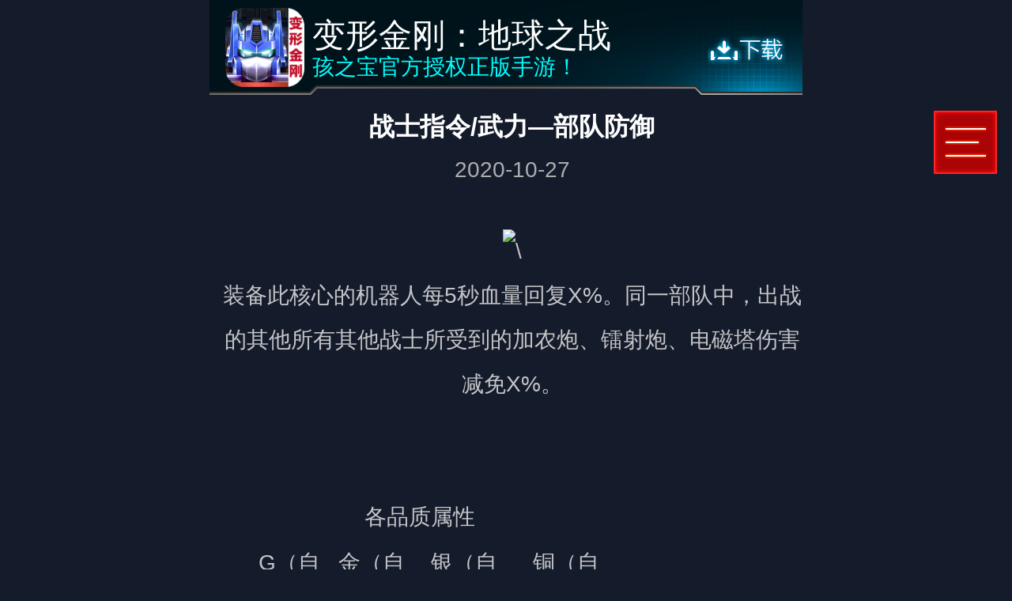

--- FILE ---
content_type: text/html; charset=utf-8
request_url: http://m.transformersearthwars.cn/article-31-961.html
body_size: 3622
content:
<!DOCTYPE html><html xmlns="http://www.w3.org/1999/xhtml"><head><meta http-equiv="Content-Type" content="text/html; charset=utf-8" />
<title>战士指令/武力—部队防御_变形金刚地球之战</title><meta name="keywords" content="变形金刚,变形金刚地球之战,变形金刚手游,变形金刚游戏,变形金刚官方网站,变形金刚官方游戏,变形金刚官网,变形金刚游戏下载,变形金刚5地球之战" /><meta name="description" content="装备此核心的机器人每5秒血量回复X%。同一部队中，出战的其他所有其他战士所受到的加农炮、镭射炮、电磁塔伤害减免X%。" /><link href="/xystyle/css/m.css" rel="stylesheet" type="text/css" /><link rel="canonical" href="http://www.transformersearthwars.cn/article-31-961.html" ><meta name="applicable-device" content="mobile"><meta name="viewport" content="width=750,user-scalable=no"/>
<script>function doAct(s){
var t = document.getElementById('mybody'),
c = s.className;
if(c != null && c.indexOf(' more') > -1){
s.className = c.replace(' more', '');
t.className = t.className.replace(' mybodys', '');
document.getElementById('menus').src="/xystyle/images/b005.jpg";
}else{
s.className = c + ' more';
t.className = t.className + ' mybodys';
document.getElementById('menus').src="/xystyle/images/b005-close.jpg";}
}</script><script src="/xystyle/js/zhongduan2.js"></script></head><body><div id="mybody" class="mybody"><article  class="pagemenu_n"><ul><h3 class="menubar">快速导航</h3><ul><li><a href="http://m.transformersearthwars.cn">首页</a></li><li>  <a href="/list-1-1.html">新闻资讯</a>  </li> <li>  <a href="/list-3-1.html">游戏活动</a>  </li> <li> <a rel="nofollow"  >游戏介绍</a><span>   
<em><a href="/list-7-1.html" >新手指南</a></em><em><a href="/list-8-1.html" >英雄介绍</a></em><em><a href="/list-10-1.html" >建筑构造</a></em><em><a href="/list-11-1.html" >联盟介绍</a></em><em><a href="/list-31-1.html" >核心</a></em><em><a href="/list-36-1.html" >万用模组</a></em><em><a href="/list-37-1.html" >装备</a></em><em><a href="/list-12-1.html">影音专区</a></em></span> </li> <li>  <a href="/list-5-1.html">常见问题</a>  </li> </ul></ul></article><div class="header"><div class="l"><a href="http://m.transformersearthwars.cn/"><img src="/xystyle/images/b001.png" width="100" height="100" alt="变形金刚手游官网" /></a><div class="headlog">变形金刚：地球之战</div><p>孩之宝官方授权正版手游！</p></div><div class="r"><a rel="nofollow" class="pointer" onClick="momotestnoAndroidJump()"><img src="/xystyle/images/b002.png" width="99" height="99" alt="变形金刚游戏下载" /></a></div> </div><div class="nav"><a rel="nofollow" class="l" class="pointer" onClick="history.go(-1)">&lt;返回</a><h2>核心</h2><div class="menu"><a rel="nofollow" class="pointer" class="mynav" onClick="doAct(this);"><img src="/xystyle/images/b005.jpg" id="menus"/></a></div></div><div class="mshow"><h1 class="title">战士指令/武力—部队防御</h1><div class="date">2020-10-27</div>
  <div class="newscon"><div style="text-align: center;"><img alt="\" src="https://www.transformersearthwars.cn/xyupload/2020/1027/20201027035717444.png" style="width: 150px; height: 150px;" /></div>
<div style="text-align: center;">装备此核心的机器人每5秒血量回复X%。同一部队中，出战的其他所有其他战士所受到的<a href="http://m.transformersearthwars.cn/article-21-24.html" target="_blank" class="keylink">加农炮</a>、<a href="http://m.transformersearthwars.cn/article-21-22.html" target="_blank" class="keylink">镭射炮</a>、<a href="http://m.transformersearthwars.cn/article-21-18.html" target="_blank" class="keylink">电磁塔</a>伤害减免X%。<br />
<br />
&nbsp;</div>
<table align="center" border="0" cellpadding="1" cellspacing="1" style="width:500px;">
<caption>
	各品质属性</caption>
<tbody>
	<tr>
	<td>
	<table align="center" border="1" cellpadding="1" cellspacing="1" style="width:500px;">
	<tbody>
		<tr>
		<td style="text-align: center;">等级</td>
		<td style="text-align: center;">G（自愈%/保护%）</td>
		<td style="text-align: center;">金（自愈%/保护%）</td>
		<td style="text-align: center;">银（自愈%/伤害增加%）</td>
		<td style="text-align: center;">铜（自愈%/伤害增加%）</td>
		</tr>
		<tr>
		<td style="text-align: center;">1</td>
		<td style="text-align: center;">0.7/9</td>
		<td style="text-align: center;">0.5/7</td>
		<td style="text-align: center;">0.3/5</td>
		<td style="text-align: center;">0.1/3</td>
		</tr>
		<tr>
		<td style="text-align: center;">2</td>
		<td style="text-align: center;">0.8/10</td>
		<td style="text-align: center;">0.6/8</td>
		<td style="text-align: center;">0.4/6</td>
		<td style="text-align: center;">0.2/4</td>
		</tr>
		<tr>
		<td style="text-align: center;">3</td>
		<td style="text-align: center;">0.9/11</td>
		<td style="text-align: center;">0.7/9</td>
		<td style="text-align: center;">0.5/7</td>
		<td style="text-align: center;">0.3/5</td>
		</tr>
		<tr>
		<td style="text-align: center;">4</td>
		<td style="text-align: center;">1.0/12</td>
		<td style="text-align: center;">0.8/10</td>
		<td style="text-align: center;">0.6/8</td>
		<td style="text-align: center;">0.4/6</td>
		</tr>
		<tr>
		<td style="text-align: center;">5</td>
		<td style="text-align: center;">1.1/13</td>
		<td style="text-align: center;">0.9/11</td>
		<td style="text-align: center;">0.7/9</td>
		<td style="text-align: center;">0.5/7</td>
		</tr>
		<tr>
		<td style="text-align: center;">6</td>
		<td style="text-align: center;">1.2/14</td>
		<td style="text-align: center;">1/12</td>
		<td style="text-align: center;">0.8/10</td>
		<td style="text-align: center;">/</td>
		</tr>
		<tr>
		<td style="text-align: center;">7</td>
		<td style="text-align: center;">1.3/15</td>
		<td style="text-align: center;">1.1/13</td>
		<td style="text-align: center;">0.9/11</td>
		<td style="text-align: center;">/</td>
		</tr>
		<tr>
		<td style="text-align: center;">8</td>
		<td style="text-align: center;">1.4/16</td>
		<td style="text-align: center;">1.2/14</td>
		<td style="text-align: center;">1.0/12</td>
		<td style="text-align: center;">/</td>
		</tr>
		<tr>
		<td style="text-align: center;">9</td>
		<td style="text-align: center;">1.5/17</td>
		<td style="text-align: center;">1.3/15</td>
		<td style="text-align: center;">1.1/13</td>
		<td style="text-align: center;">/</td>
		</tr>
		<tr>
		<td style="text-align: center;">10</td>
		<td style="text-align: center;">1.6/18</td>
		<td style="text-align: center;">1.4/16</td>
		<td style="text-align: center;">1.2/14</td>
		<td style="text-align: center;">/</td>
		</tr>
		<tr>
		<td style="text-align: center;">11</td>
		<td style="text-align: center;">1.7/19</td>
		<td style="text-align: center;">1.5/17</td>
		<td style="text-align: center;">/</td>
		<td style="text-align: center;">/</td>
		</tr>
		<tr>
		<td style="text-align: center;">12</td>
		<td style="text-align: center;">1.8/20</td>
		<td style="text-align: center;">1.6/18</td>
		<td style="text-align: center;">/</td>
		<td style="text-align: center;">/</td>
		</tr>
		<tr>
		<td style="text-align: center;">13</td>
		<td style="text-align: center;">1.9/21</td>
		<td style="text-align: center;">1.7/19</td>
		<td style="text-align: center;">/</td>
		<td style="text-align: center;">/</td>
		</tr>
		<tr>
		<td style="text-align: center;">14</td>
		<td style="text-align: center;">2.0/22</td>
		<td style="text-align: center;">1.8/20</td>
		<td style="text-align: center;">/</td>
		<td style="text-align: center;">/</td>
		</tr>
		<tr>
		<td style="text-align: center;">15</td>
		<td style="text-align: center;">2.1/23</td>
		<td style="text-align: center;">1.9/21</td>
		<td style="text-align: center;">/</td>
		<td style="text-align: center;">/</td>
		</tr>
		<tr>
		<td style="text-align: center;">16</td>
		<td style="text-align: center;">2.2/24</td>
		<td style="text-align: center;">/</td>
		<td style="text-align: center;">/</td>
		<td style="text-align: center;">/</td>
		</tr>
		<tr>
		<td style="text-align: center;">17</td>
		<td style="text-align: center;">2.3/25</td>
		<td style="text-align: center;">/</td>
		<td style="text-align: center;">/</td>
		<td style="text-align: center;">/</td>
		</tr>
		<tr>
		<td style="text-align: center;">18</td>
		<td style="text-align: center;">2.4/26</td>
		<td style="text-align: center;">/</td>
		<td style="text-align: center;">/</td>
		<td style="text-align: center;">/</td>
		</tr>
		<tr>
		<td style="text-align: center;">19</td>
		<td style="text-align: center;">2.5/27</td>
		<td style="text-align: center;">/</td>
		<td style="text-align: center;">/</td>
		<td style="text-align: center;">/</td>
		</tr>
		<tr>
		<td style="text-align: center;">20</td>
		<td style="text-align: center;">2.6/28</td>
		<td style="text-align: center;">/</td>
		<td style="text-align: center;">/</td>
		<td style="text-align: center;">/</td>
		</tr>
	</tbody>
	</table>
	</td>
	</tr>
</tbody>
</table>
<p>&nbsp;</p>
<div>&nbsp;</div>
<div class="updown"> <b>上一篇：</b><a href="/article-31-960.html">战士指令/武力—部队攻击</a><br><b>下一篇：</b><a href="/article-31-962.html">特殊指令/武力—部队攻击</a></div>
<dl class="xiangguan"><dt>相关文章</dt><dd><ul><li><a href="/article-2-1257.html">【IOS】变形金刚：地球之战 2.15版本更新发布</a></li><li><a href="/article-2-1246.html">【IOS】变形金刚：地球之战 2.14版本更新发布</a></li><li><a href="/article-5-1228.html">【《变形金刚：地球之战》抽取类道具包含内容公示】</a></li><li><a href="/article-5-1227.html">【《变形金刚：地球之战》抽取类道具概率公示】</a></li><li><a href="/article-2-1213.html">【IOS】变形金刚：地球之战 2.11版本更新发布</a></li><li><a href="/article-2-1204.html">【安卓】变形金刚：地球之战 2.10版本更新发布</a></li><li><a href="/article-3-1189.html">变形金刚大电影，安卓/IOS周末活动介绍</a></li><li><a href="/article-2-1184.html">【IOS】变形金刚：地球之战 2.10版本更新发布</a></li></ul></dd></dl>
<style type="text/css">.updown{ padding-top:30px; line-height:200%; padding-left:2em;}.xiangguan{ padding:30px 2em 0px;}
.xiangguan dt{ font-weight:bold; line-height:38px; font-size:16px; color:#c4c4c4;}
.xiangguan dd{ line-height:200%;}</style></div></div>
<div class="footer"><ul class="ul02">
<li><a rel="nofollow" href="http://www.hasbro.com/en-us/worldwide" target="_blank"><img src="https://www.transformersearthwars.cn/xyupload/2017/0425/20170425030510330.png" alt="hasbro"/></a></li><li><a rel="nofollow" href="http://www.spaceapegames.com/" target="_blank"><img src="https://www.transformersearthwars.cn/xyupload/2017/0425/20170425030433992.png" alt="spaceape"/></a></li><li><a rel="nofollow" href="http://www.backflipstudios.com/" target="_blank"><img src="https://www.transformersearthwars.cn/xyupload/2017/0425/20170425030554761.png" alt="backflip"/></a></li><li><a rel="nofollow" href="http://www.yodo1.cn/" target="_blank"><img src="https://www.transformersearthwars.cn/xyupload/2017/0425/20170425030632120.png" alt="游道易"/></a></li><li><a rel="nofollow" href="" target="_blank"><img src="https://www.transformersearthwars.cn/xyupload/share/agehint.png" alt=""/></a></li></ul>
<p>© 2012-2017 Yodo1,Ltd.All Rights Reserved.</p>
<p>TRANSFORMERS and all related logos and character names are  trademarks of Hasbro and are used with permission.</p>
<p>©2015 Transformers.All Rights Reserved.</p> 
<p> 健康游戏忠告：抵制不良游戏，拒绝盗版游戏。注意自我保护，谨防受骗上当。适度游戏益脑，沉迷游戏伤身。合理安排时间，享受健康生活。<br />
<br />
京网文[2015]2029-371 号<br />
北京游道易网络文化有限公司 电话：010-65066501<br />
<a href="https://beian.miit.gov.cn/" target="_blank">京ICP备 12010993 号 -7 </a>软著登字第 1490448 号<br />
新广出审[2017]3237号，ISBN 978-7-7979-7033-4<br /></p><p> <a rel="nofollow" href="http://www.yodo1.cn/" target="_blank">公司官网</a>- <a rel="nofollow" href="https://www.yodo1.cn/cn/contact_us/" target="_blank">联系我们</a>- <a rel="nofollow" href="https://gamepolicy.yodo1.com/privacy_policy_zh.html" target="_blank">隐私政策</a>- <a rel="nofollow" href="https://www.yodo1.cn/cn/parent_control/" target="_blank">家长监护</a>- <a rel="nofollow" href="http://jobs.yodo1.cn/about" target="_blank">合作媒体</a>- <a rel="nofollow" href="https://www.yodo1.cn/cn/user_agreement/" target="_blank">用户协议</a>- <a rel="nofollow" href="https://www.transformersearthwars.cn/xyupload/share/防沉迷自律公约.pdf" target="_blank">自律公约</a> </p></div></div>
<script>(function(){
var bp = document.createElement('script');
var curProtocol = window.location.protocol.split(':')[0];
if (curProtocol === 'https') {
bp.src = 'https://zz.bdstatic.com/linksubmit/push.js';        
}
else {
bp.src = 'http://push.zhanzhang.baidu.com/push.js';
}
var s = document.getElementsByTagName("script")[0];
s.parentNode.insertBefore(bp, s);
})();</script><script>
var _hmt = _hmt || [];
(function() {
var hm = document.createElement("script");
hm.src = "https://hm.baidu.com/hm.js?066ec059430605cd8151fb6e398c606f";
var s = document.getElementsByTagName("script")[0]; 
s.parentNode.insertBefore(hm, s);
})();</script></body></html>

--- FILE ---
content_type: text/css
request_url: http://m.transformersearthwars.cn/xystyle/css/m.css
body_size: 5155
content:
@charset "utf-8";
/* CSS Document */
*{ padding:0px; margin:0px; border:none; list-style:none; font-style:normal;}
body{ margin:0px auto;  font-family:Helvetica Neue,Helvetica,Arial,sans-serif;color:#adadad;  background-color:#141b2b; font-size:28px; line-height:180%;}
a{ color:#c4c4c4; text-decoration:none; }
a:hover{ color:#adadad;}
.l,.left{ float:left;}
.r,.right{ float:right;}
.clear{ clear:both;}
.pointer{ cursor:pointer;}
#indexhome{	background: url(/xystyle/images/b004.jpg) center 110px no-repeat #141b2b;	background-size:750px 1094px;}
.mybody{position:relative; margin:0px auto; overflow:hidden; max-width:750px;}
.menu a{ position:relative; z-index:99999;}

.header{ width:750px; height:120px; background:url(../images/b202.png) center top repeat-x; position:fixed;z-index:97;top:0px;}
.header .l{ background:url(../images/b201.png) left top no-repeat; padding-left:20px; position:absolute; left: 0px; top:0px; z-index:3; }
.header .r{padding-left: 395px; background:url(../images/b203.png) right top no-repeat; padding-right:20px; position:absolute; right:0px; top:0px; z-index:2;}
.header .r a{ width:100px; height:100px; padding:10px 0px; float:right;}
.header .l a{ float:left; margin-right:10px; width:100px; height:100px; padding:10px 0px; display:block;}
.header .l h1{height:50px; line-height:1.5em; font-size:1.5em; color:#FFF; padding-top:20px;  float:left; font-weight:normal;}
.header .l .headlog{height:50px;  font-size:1.5em; color:#FFF; padding-top:20px;  float:left;}
.header .l p{ width:100%;  color:#00ffff; line-height:30px ;}

.banner{width:100%; height:1174px; position:relative;}
.nav{  height:100px;  padding:20px 2% 0px;   margin:0px auto; position:relative;}
.nav .l{ width:80px; color:#FFF;  line-height:80px;}
.nav h1,.nav h2{ width:100%; height:120px; text-align:center; line-height:120px; color:#FFF; font-size:30px; position:absolute; left:0px; top:0px; z-index:-1;}
.nav .menu{ width:80px;  float:right;position:fixed;z-index:10001;top:8.73rem;right:1.2rem;}
.banner .span01{ width:100%;  text-align:center; margin-top:355px; display:block;}
.banner .span02{ width:88%; padding:0px 6%; text-align:center; margin-top:355px; display:block;}
.banner .nav{ border-bottom:none;}



.indextit{ width:100%; height:64px; padding-top:58px; background:url(../images/b007.png) center bottom no-repeat; color:#FFF; font-size:40px; text-align:center; line-height:64px; position:relative; }

.news{width:96%; padding:0% 2%; overflow:hidden;  background-color:#05091c;}
#newstop{height:255px;position:relative; margin:30px 0px; padding:10px 0px;}
#newstop .newstop0,#newstop .newstop1,#newstop .newstop2{position:absolute;left:0px;top:0px;height:255px;display:none;}
#newstop ul{margin:0px;padding:0px;list-style:none;}
#newstop ul li{position:absolute;height:255px;display:none;cursor:pointer; width:100%;}
#newstop ul li img{ width:100%; height:255px;}
#newstop #btt{width:100%; left:0px;top:225px;  position: absolute; text-align:center; bottom:10px;}
#newstop #btt span{display: inline-block;width:14px;height:16px;margin:0 5px; cursor:pointer;  background-image: url(../images/a10015.png); background-position:left top; background-repeat:no-repeat;}

#newdnr{ width:96%; padding:0px 2%;  position:relative;}
#indexnews #newdnr{ width:100%; padding:0px;}
#newdnr .newul{ width:100%;  height:109px; border-bottom:1px solid #3e4553;}
#newdnr .newul li{ width:15%; height:110px; float:left;}
#newdnr .newul li a{ color:#fff; display:block; font-size:30px; line-height:110px; text-align:center;}
#newdnr .newul li.newft a{color:#ff4e4e; background:url(../images/b008.png) center bottom no-repeat;}

#newxnr{ width:100%;  margin:20px auto;}
#newxnr .newnr {display:none;}
#newxnr .newft {display:block;}
#newxnr ul li{width:100%; height:60px;    line-height:60px; }
#newxnr ul li a{ float:left; color:#adadad;}
#newxnr ul li a.cat{ width:84px; height:60px; background:url(../images/b901.png) left center  no-repeat; text-align:center; color:#ffd0d0; margin-right:10px;}
#newxnr ul li span{ float:right; color:#5e5e5e;}
#newxnr ul li .a1{ width:88px; height:46px; text-align:center; background:url(../images/b009.png) no-repeat; color:#ffd0d0;}
#newxnr .more{ width:88px; height:110px; line-height:110px; text-align:center;  position:absolute; top:0px; right:0px; z-index:1;}



.zhenying{ width:100%; height:1022px; background:url(../images/b017.jpg) center top no-repeat;  overflow:hidden; margin:0px auto;}
.zhenying .zy{  padding:18px 10px;}
.zhenying .zy dl{ width:310px;}
.zhenying .zy dl dt{ width:310px; height:200px;}
.zhenying .zy dl dd{ color:#FFF;  line-height:40px; padding-top:30px; width:240px;}
.zhenying .zy .l dd{ padding-left:55px;}
.zhenying .zy .r dd{ padding-left:5px;}

.bizhi{ width:100%; height:1045px; background-color:#131b2b; }
#bz{   width:100%; height: 750px; position: relative; overflow:hidden; margin-top:43px;}
#bizhi{ width: 466px; padding:0px 23px; height: 750px; margin:0px auto;}
#bizhi img{width: 444px; height: 750px; margin:0px 11px;}
#bizhi .heros{ width: 466px; height: 750px; }
#bizhi .hero-wrap { overflow: visible; position: absolute; }
#bizhi .prev,#bizhi .next{ width:131px; height:750px; position: absolute; top:0px;  z-index:9; }
#bizhi .prev {left:0px; background:url(../images/b010.png) center center no-repeat;}
#bizhi .next {right: 0px; background:url(../images/b011.png) center center no-repeat;}

#bizhi .disabled { background-color: #eee; }
#bizhi .hero { z-index: 1; position: absolute; top: 0px; left: 0px; width: 466px; height: 750px; overflow: hidden;}
#bizhi .mask-left, #bizhi .mask-right {   z-index: 1; position: absolute; top: 0px; left: 0px; width: 131px; height: 750px; overflow: hidden; }
#bizhi .mask-right, #bizhi .mask-left { z-index: 4; left: -px; filter: alpha(Opacity=80); opacity: .8; background: #000; overflow: hidden; }
#bizhi .mask-right { left:619px; }
#bizhi .active { z-index: 2; left: 0px; }
.bizhi .more{ width:100%; height:130px; line-height:130px; text-align:center; font-size:30px; color:#d4d4d4; font-size:28px;}

#bizhi .active { z-index: 2; left: 0px; }
.bizhi .more{ width:100%; height:130px; line-height:130px; text-align:center; font-size:30px; color:#d4d4d4; }

.about{width:100%;  height:750px; background-color:#05091c; text-align:center;  }
.about .p01{ width:333px; height:333px; display:block; position: relative; margin:33px auto 0px;}
.about .p01 img{ width:291px; height:291px; padding:21px;}
.about .p01 a{ width:333px; height:333px; display:block; position: absolute ; top:0px; left:0px; z-index:1; background: url(../images/b013.png) no-repeat;}
.about .p02{ width:252px; height:46px; padding-left:55px; margin:24px auto 0px; background:url(../images/b014.jpg) left center no-repeat;}
.about .p03{ height:117px;  line-height:46px; }
.about .p04{ width:370px; height:41px; margin:0px auto;}
.about .p04 a{ padding-left:50px; line-height:41px;}
.about .p04 .l{ background:url(../images/b015.jpg) left center no-repeat;}
.about .p04 .r{ background:url(../images/b016.jpg) left center no-repeat;}


/*英雄*/

#herodnr{ width:100%; padding-bottom:60px; position:relative;}
#herodnr .heroul{ width:720px; padding-left:30px; height:61px; border-bottom:1px solid #3e4553;}
#herodnr .heroul li{ width:140px; height:62px; float:left;}
#herodnr .heroul li a{ color:#fff; display:block; font-size:30px; line-height:60px; text-align:center; height:62px;}
#herodnr .heroul li.heroft a{color:#ff4e4e; background:url(../images/b008.png) center bottom no-repeat;}

#heroxnr{ width:735px; padding-top:34px; padding-left:15px;}
#heroxnr .heronr {display:none;}
#heroxnr .heroft {display:block;}
#heroxnr li{ width:132px; height:207px;  float:left; margin:0px 24px 24px;}
#heroxnr li a{width:132px; height:207px; display:block;  position:relative;}
#heroxnr li a img{width:124px; height:149px; padding:4px; border-radius: 20px; }
#heroxnr li a span{ width:132px; height:50px; padding-top:157px; line-height:50px; text-align:center; display:block; position:absolute; left:0px; top:0px; background:url(../images/b017.png) center top no-repeat ; }






.mshow{width:98%; padding:0 2%;  margin:0px auto ; }
.mshow .title{ line-height:40px; font-size:32px; padding:20px 0px 10px; text-align:center; color:#FFF;}
.mshow .date{  text-align:center; padding-bottom:20px;}
.mshow .newscon{  line-height:200%; padding-bottom:30px;}
.mshow .newscon p{ padding-bottom:20px;}

.heroshow{ width:710px;  margin:0px auto;}
.hero01{ width:710px; height:88px; }
.hero01 h1{ width: auto; height:88px; line-height:88px; float:left; font-size:52px; color:#ff2625;}
.hero01 span{ margin-left:20px; margin-top:43px; height:26px; float:left; color:#FFF; line-height:26px;}
.hero01 span em{border-radius: 5px 0px 5px 0px;display:inline-block; background-color:#9daab2; color:#000; height:26px; padding:0px 5px; margin-right:10px; float:left;}
.hero01 span img{ display: inline; float:left; margin-right:10px;}

.hero02{ width:100%; text-align:center; padding:20px 0px 30px;}
.hero03{ width:710px; padding:30px 0px; line-height:200%; background:url(../images/a10039.jpg) left top no-repeat;  }


.hero04 {width:710px; float:left; padding:20px 0px;}
.hero04 dt{width:710px;  height:64px; background:url(../images/a10039.jpg) left bottom no-repeat; font-size:30px; color:#a0abb1; float:left; }
.hero04 .dl01{ width:710px;  margin-top:20px; float:left;}
.hero04 .dl01 img{ width:100px; height:100px; border:2px solid #566975; float:left; margin-right:15px;}
.hero04 .dl01 strong{ margin-top:10px;  display:block; color:#FFF; height:50px;}
.hero04 .dl01 span{  color:#9eaab2;}

.hero04 .dl02,.hero04 .dl04{ margin-right:20px;}
.hero04 .dd00 { width:345px; float:left; margin-top:20px; }
.hero04 .dd00 strong{ width:345px; height:51px; color:#000; display:block; border-bottom:1px solid #576975; margin-bottom:10px; float:left;}
.hero04 .dd00 strong em{ float:left; display:block; height:51px;  padding:0px 0px 0px 5px; background:url(../images/a10040.png) right top no-repeat #576975; padding-right:24px; line-height:51px;}
.hero04 .dd00 strong i{ float:right; color:#dbab23;line-height:51px;}
.hero04 .dd00 span{ width:335px; padding-left:10px;  color:#FFF; display:block;  line-height:50px; float:left; background:url(../images/a10051.png) left top repeat-y; }






.hero05 {width:710px; float:left; padding:20px 0px;}
.hero05 dt{width:710px;  height:64px; background:url(../images/a10039.jpg) left bottom no-repeat; font-size:30px; color:#a0abb1; float:left; }


#myhdnr{ width:710px;  margin:0px auto ; float:left;}
#myhdnr .myhul{ width:710px; height:109px; border-bottom:1px solid #3e4553;}
#myhdnr .myhul li{ width:140px; height:110px; float:left;}
#myhdnr .myhul li a{ color:#fff; display:block; font-size:30px; line-height:110px; text-align:center;}
#myhdnr .myhul li.myhft a{color:#dbab23; background:url(../images/b100.png) center bottom no-repeat;}

#myhxnr{ width:710px; }
#myhxnr .myhnr {display:none;}
#myhxnr .myhft {display:block;}
#myhxnr .l{ width:335px; float:left; margin-top:20px;}
#myhxnr .r{ width:335px; float: right ;margin-top:20px;}

.myhnr  strong {width: 335px;height: 50px;color: #000;display: block;border-bottom: 1px solid #576975;margin-bottom: 10px;}
.myhnr  strong em {float: left;display: block;height: 50px;padding: 0px 35px 0px 5px;background: url(../images/a10040.png) right top no-repeat;line-height: 49px;}
.myhnr  strong i{ float: right;color:#dbab23;}
.myhnr  span {width: 335px;color: #FFF;display: block;padding-left: 10px;line-height: 50px;float: left;background: url(../images/a10051.png) left top repeat-y;}

.main_news{ width:96%;  padding:0px 2% 60px; }

.position{ width:710px; padding:40px 20px 0px; height:100px;  color:#ea0000; }
.position h2{height:52px; line-height:52px; float:left;  font-size:36px;  }
.position em{ height:20px; line-height:14px; padding-top:21px;   float:left; margin:0px 5px;}
.position .l{ height:20px; line-height:20px; padding-top:21px;   }
.position .r{ height:20px; line-height:20px; padding-top:21px;   color:#FFF;}
.position .r a,.position .r a:hover{color:#FFF;}

#listdnr{ width:100%;}
#listdnr .mulu{ width:200px; border:1px solid #666; float:left;}
#listdnr .mulu dt{ width:200px; height:40px; font-size:28px; color:#ea0000; line-height:40px; border-bottom:1px solid #666; text-indent:24px;}
#listdnr .mulu dd{ padding:10px 0px;}
#listdnr .mulu dd li{ text-indent:24px;}
#listdnr .mulu dd li a{color:#c5c6c8; }

#listdnr .cons{ width:100%; float:left; padding-bottom:60px;}
#listdnr .cons dt{   color:#ea0000; line-height:200%; padding-top:30px; }
#listdnr .cons dd{ line-height:200%;  color:#c5c6c8; }
#listdnr .cons dd p{ padding-bottom:20px;}
#listdnr .cons dd a{color:#ea0000; }

.showcon{ width:100%;  border-top:1px solid #384349;}
.showcon .title{ padding-top:50px; font-size:32px; line-height:40px;  color:#ea0000;  text-align:center;}
.showcon .date{ padding-top:10px;  text-align:center;}
.newscon img{ max-width:600px;}
.newscon{ padding-top:30px; line-height:200%;  color:#c5c6c8; padding-bottom:60px;}
.newscon p{ padding-bottom:20px; }


/*建筑*/
.main_building{width:100%; padding-bottom:60px;}
#bddnr{ width:100%;}
#bddnr .bdul{ width:710px; height:60px; border-bottom:1px solid #394248; margin:0px auto;}
#bddnr .bdul li{ width:138px; height:60px; float:left;}
#bddnr .bdul li a{width:138px; height:60px; color:#c4c4c4; display:block; text-align:center; line-height:60px;}
#bddnr .bdul li.bdft a{background: url(../images/b008.png) center bottom no-repeat; color:#FFF;}


#bdxnr{ width:100%; }
#bdxnr .bdnr {display:none;}
#bdxnr .bdft {display:block;}
#bdxnr ul li{width:188px;  height:310px; position:relative; float:left; margin:20px 21px 13px;}
#bdxnr ul li span{ width:110px; height:224px; padding:22px 39px; display:block; background:url(../images/b221.png) center 12px no-repeat;}
#bdxnr ul li span i{ width:110px; height:110px; display:block;}
#bdxnr ul li span i.tu2{ margin-top:4px;}
#bdxnr ul li span img{ width:110px; height:110px;}
#bdxnr ul li strong{ width:188px; height:40px; line-height:22px; color:#FFF; text-align:center; display:block; font-weight:normal; }
#bdxnr ul li a{}
#bdxnr ul li a strong{ width:188px; height:40px; display:block;}
#bdxnr ul li a:hover strong{ padding-top:268px; position:absolute; left: 0px; top:0px; z-index:9; background:url(../images/b222.png) center top no-repeat;}


.bdinfo{ width:710px;  position:relative;padding:0px 20px;  }
.bdinfo dt{ width:710px; height:88px;}
.bdinfo dt h1{  height:88px; line-height:88px; float:left; font-size:52px; color:#ff2625;}
.bdinfo dt span{ margin-left:20px; margin-top:43px; height:26px; float:left; color:#FFF; line-height:26px;}
.bdinfo dt span em{border-radius: 5px 0px 5px 0px;display:inline-block; background-color:#9daab2; color:#000; height:26px; padding:0px 5px; margin-right:10px;}
.bdinfo .txt{ width:710px; padding-top:30px;  color:#a0aab3; line-height:200%; background:url(../images/a10039.jpg) left top no-repeat; padding-bottom:60px;}
.bdinfo .img{ width:710px; text-align:center; height:250px;}
.bdinfo .img img{ width:150px; height:150px; padding:50px 20px; }

.bdlevel{ width:100%;float:left; padding-bottom:60px;}
.bdlevel dt{ width:710px; height:64px; background:url(../images/a10039.jpg) left bottom no-repeat; font-size:30px; color:#a0abb1; float:left; margin-left:20px; padding-bottom:30px;}
.bdlevel dd { width:345px; float:left; margin-left:20px; margin-top:20px;}
.bdlevel dd strong{ width:345px; height:51px; color:#000; display:block; border-bottom:1px solid #576975; float:left;}
.bdlevel dd strong em{ float:left; display:block; height:52px;  padding:0px 0px 0px 5px; background:url(../images/a10040.png) right top no-repeat #576975; padding-right:24px; line-height:51px;}
.bdlevel dd span{ width:335px;  color:#FFF; display:block; padding-left:10px; line-height:50px; background:url(../images/a10051.png) left top repeat-y; float:left;}


/*视频壁纸*/

#videodnr{  width:100%;}
#videodnr .videoul{ width:96%; margin:0% 2%; height:60px; border-bottom:1px solid #394248; }
#videodnr .videoul li{ width:auto; height:60px; float:left; }
#videodnr .videoul li a{ color:#c4c4c4; display:block;  line-height:60px; text-align:center; padding:0px 10px;}
#videodnr .videoul li.videoft a{color:#FFF; background-color:#FF0000;}
#videoxnr{width:100%;}
#videoxnr .videonr {display:none;}
#videoxnr .videoft {display:block;}
#videoxnr ul{width:100%;}
#videoxnr ul li{ width:345px; height:665px; float:left; position:relative; margin:50px 0px 0px 20px;}
#videoxnr ul li img{ width:345px; height:615;}
#videoxnr ul li span{ width:345px; height:50px; line-height:50px; display:block; background-color:#576a76; color:#fff; text-align:center; overflow:hidden;}
#videoxnr ul li a{width:345px; height:655px; position:absolute; left:0px; top:0px; display:block; }
#pictureurls li .downpic{ width:90px; height:57px;  display:none; line-height:57px; position:absolute; float:right; color:#FFF; padding-left:20px;  background:url(../images/a10061.png) left center no-repeat; left:570px; top:-1440px; z-index:999999;}
#pictureurls li.on .downpic{display:block;}

#videoxnr #content li a img{ width:100px; height:100px; margin:45px 117px ;opacity:0.8;filter(alpha=80)}
#videoxnr #content li a:hover img{opacity:1;filter(alpha=1)}
#videoxnr #content li{ height:240px;}



#anli_show{ width:710px; margin:30px auto 0px; }

.anli_show_tu{  POSITION: absolute; width:710px; float:left; TEXT-ALIGN: center; LINE-HEIGHT: 1262px; border:1px solid #525252;}
.PyzyImgBoxForwardButton { POSITION: relative; float:left; WIDTH: 354px; HEIGHT: 1262px; TOP: 0px; CURSOR: url(../images/pre.cur), url(../images/pre.cur), auto; LEFT: 0px;}
.PyzyImgBoxNextButton { POSITION: relative; float:left; WIDTH: 354px; HEIGHT: 1262px;  TOP: 0px; CURSOR: url(../images/next.cur), url(../images/next.cur), auto; LEFT: 0px;}
#divPyzyImgBoxContent { HEIGHT: 1262px; VERTICAL-ALIGN: middle; overflow:hidden;}
.PyzyImgBoxBottom { WIDTH: 710px; MARGIN-BOTTOM: 10px; }
.PyzyImgBoxRate { MARGIN-TOP: 1px; WIDTH: 50%; HEIGHT: 1px;}
.PyzyImgBoxMinImg { TEXT-ALIGN: center; WIDTH: 900px; }

.PyzyImgBoxLeftScroll { WIDTH: 20px; FLOAT: left; HEIGHT: 88px;}
.PyzyImgBoxLeftScroll IMG { WIDTH: 20px; HEIGHT: 88px; CURSOR: pointer;}
.PyzyImgBoxRightScroll { WIDTH: 20px; FLOAT: right; HEIGHT: 88px; position:relative; z-index:9;}
.PyzyImgBoxRightScroll IMG { WIDTH: 20px; HEIGHT: 88px; CURSOR: pointer;}
.PyzyMinImgBox { MARGIN: 0px; HEIGHT:100px; width:850px; float:left;}

.PyzyMinImgBox IMG.Sel { BORDER-BOTTOM: #f8ae0f 1px solid; FILTER: none; BORDER-LEFT: #f8ae0f 1px solid; BORDER-TOP: #f8ae0f 1px solid; BORDER-RIGHT: #f8ae0f 1px solid; opacity: 100;}

#picinfos{ width:710px; height:90px; line-height:90px; float:left; display:block;  line-height:90px; }
#picinf{ float:left; display:block;}
#picnum{  float:left; display:block;}
#picinfos h1{ float:left; padding:0px 20px; font-size:28px;}

.anli_show_xx{ width:710px; height:100px; float:left;padding-bottom:60px;}
.anli_show_xx_2{ width:710px; height:100px; float:left; }
.anli_show_xx_22{ width:650px; height:88px;  margin-left:10px; float:left;  position:relative;}
.anli_show_xx_22 ul{ width:850px; z-index:1;}

#big-pic {width: 710px;  height:1262px; float: left;position: absolute;text-align: center;overflow:hidden; display: table-cell; vertical-align: middle;}
#big-pic img{  max-width:710px;  vertical-align:middle; display:inline; vertical-align:middle;}

#pictureurls li{  white-space:nowrap; height: 86px; float:left; white-space:nowrap; margin-right:8px; display:inline;}
#pictureurls li img{opacity: 0.5; border: 1px solid #A0927C; MARGIN: 1px; }
#pictureurls li.on  img{ opacity:1;  }



/*右侧隐藏栏*/
.pagemenu_n{position:absolute; width:750px; top:110px; bottom:0; right:-0px; z-index:11; background:rgba(29,35,49,1); color:#FFF; display: none;}
.menubar{ letter-spacing:3px;width:100%;padding-top:8px; text-align:center; padding-bottom:8px; background:rgba(0,0,0,0.1); border-bottom:rgba(0,0,0,0.2) 1px solid ; font-size:36px;}
.pagemenu_n li{ padding:0.4em 0; border-bottom:rgba(0,0,0,0.2) 1px solid ; color:#FFF; border-top:rgba(255,255,255,0.2) 1px solid ; font-size:32px; text-align:center;}
.pagemenu_n dt{ text-align:center; font-size:28px; line-height:180%;}
.pagemenu_n li a{ color:#FFF;}
.pagemenu_n span{ border-top:rgba(255,255,255,0.2) 1px solid ; margin-top:0.4em; padding-top:0.4em; display:block;}
.pagemenu_n span em{ width:33%; display: inline-block;  font-size:28px; line-height:200%;}
.mybodys{ position:fixed; z-index:9999;}
.mybodys .pagemenu_n{ right:0px; transition:all 0.4s ease; display:block; height:auto; }


/*特色*/
.tese{width:96%; padding:0% 2%; overflow:hidden; height:650px; background-color:#131b2b; margin:0px auto;}
.dg-container{ width:100%; height: 482px;position: relative; overflow:hidden; margin-top:40px;}
.dg-wrapper{width: 536px;height: 400px;margin: 0 auto;position: relative;-webkit-transform-style: preserve-3d;-moz-transform-style: preserve-3d;-o-transform-style: preserve-3d;-ms-transform-style: preserve-3d;transform-style: preserve-3d;-webkit-perspective: 1000px;-moz-perspective: 1000px;-o-perspective: 1000px;-ms-perspective: 1000px;perspective: 1000px;}
.dg-wrapper a{width: 536px;height: 400px;display: block;position: absolute;left: 0;top: 0;}
.dg-wrapper a.dg-transition{-webkit-transition: all 0.5s ease-in-out;-moz-transition: all 0.5s ease-in-out;-o-transition: all 0.5s ease-in-out;-ms-transition: all 0.5s ease-in-out;transition: all 0.5s ease-in-out;}
.dg-wrapper a div{text-align: center;line-height: 50px;text-shadow: 1px 1px 1px rgba(255,255,255,0.5);color: #adadad;font-size: 16px;width: 100%;bottom: -55px;display: none;position: absolute;}
.dg-wrapper a.dg-center  img{ width:536px; height:400px; position:relative; z-index:99999;}
span.dg-prev{width:105px; position:absolute; cursor:pointer; z-index:1; left:0px; top:175px; text-align:center;}
span.dg-next{width: 105px; position:absolute; cursor:pointer; z-index:1; right:0px; top:175px; text-align:center;}
.dg-wrapper a img{ height:400px; }
.dg-wrapper a.dg-center div{ position:absolute; bottom:0px; display:block; height:5px;} 
.dg-wrapper a div { position:fixed; left:0px;}


.footer{ width:101%;   height:1050px; background-color:#000;}
.footer ul{ width:100%; height:70px; padding:40px 0px; text-align:center;}
.footer ul li{ display: inline-block; padding:0px 30px; height:70px;}
.footer p{ padding:0px 30px 20px; line-height:45px;  color:#767684; text-align:center;}

.page{clear:both; text-align:center; padding-top:35px; }
.page span,.page a{ display:inline-block; width:200px; height:60px; line-height:60px; background:url(../images/b020.png) center top no-repeat; color:#FFF; margin:0px 15px;}

--- FILE ---
content_type: text/javascript
request_url: http://m.transformersearthwars.cn/xystyle/js/zhongduan2.js
body_size: 1006
content:
//判断访问终端
var browser={
versions:function(){
var u = navigator.userAgent, app = navigator.appVersion;
return {
trident: u.indexOf('Trident') > -1, //IE内核
presto: u.indexOf('Presto') > -1, //opera内核
webKit: u.indexOf('AppleWebKit') > -1, //苹果、谷歌内核
gecko: u.indexOf('Gecko') > -1 && u.indexOf('KHTML') == -1,//火狐内核
mobile: !!u.match(/AppleWebKit.*Mobile.*/), //是否为移动终端
ios: !!u.match(/\(i[^;]+;( U;)? CPU.+Mac OS X/), //ios终端
android: u.indexOf('Android') > -1 || u.indexOf('Adr') > -1, //android终端
iPhone: u.indexOf('iPhone') > -1 , //是否为iPhone或者QQHD浏览器
iPad: u.indexOf('iPad') > -1, //是否iPad
webApp: u.indexOf('Safari') == -1, //是否web应该程序，没有头部与底部
weixin: u.indexOf('MicroMessenger') > -1, //是否微信 （2015-01-22新增）
qq: u.match(/\sQQ/i) == " qq" //是否QQ
};
}(),
language:(navigator.browserLanguage || navigator.language).toLowerCase()
}
function momotestnoAndroidJump(){
// 百度品专落地页
if(document.referrer == "http://m.transformersearthwars.cn/baidujn.html"
|| document.referrer == "http://m.transformersearthwars.cn/baidujn-article-16-16.html"
|| document.referrer == "http://m.transformersearthwars.cn/baidujn-article-16-47.html"
|| document.referrer == "http://m.transformersearthwars.cn/baidujn-article-16-51.html"
|| document.referrer == "http://m.transformersearthwars.cn/baidujn-article-16-52.html"
|| document.referrer == "http://m.transformersearthwars.cn/baidujn-article-16-80.html"
|| document.referrer == "http://m.transformersearthwars.cn/baidujn-article-17-2.html"
|| document.referrer == "http://m.transformersearthwars.cn/baidujn-article-17-3.html"
|| document.referrer == "http://m.transformersearthwars.cn/baidujn-article-17-79.html")
{
// 做非 Android 平台会跳转的设定
if(!browser.versions.android)
{
window.location =  "https://app.appsflyer.com/id1196154804?pid=BaiduBrand&c=ios-inside";
}else{
window.location =  "https://dl.yodo1.com/apk/transformersearthwars.apk";
}
}
// 百度品专 iOS 跳转页
// else if(document.referrer == "http://m.transformersearthwars.cn/baidujnios.html")
// {
//     // 做非 Android 平台会跳转的设定
//     if(!browser.versions.android)
//     {
//         window.location =  "https://at.umeng.com/yCWDqe";
//     }else{
//         window.location =  "https://at.umeng.com/H5zS5n";
//     }
// }
// 百度关键词跳转页
else if(document.referrer == "http://m.transformersearthwars.cn/baidupkeyword.html")
{
// 做非 Android 平台会跳转的设定
if(!browser.versions.android)
{
window.location =  "https://app.appsflyer.com/id1196154804?pid=TFwebM";
}else{
window.location =  "https://dl.yodo1.com/apk/transformersearthwars.apk";
}
}
else
{
// 做非 Android 平台会跳转的设定
if(!browser.versions.android)
{
window.location =  "https://app.appsflyer.com/id1196154804?pid=TFwebM";
}else{
window.location =  "https://dl.yodo1.com/apk/transformersearthwars.apk";
}
}
}